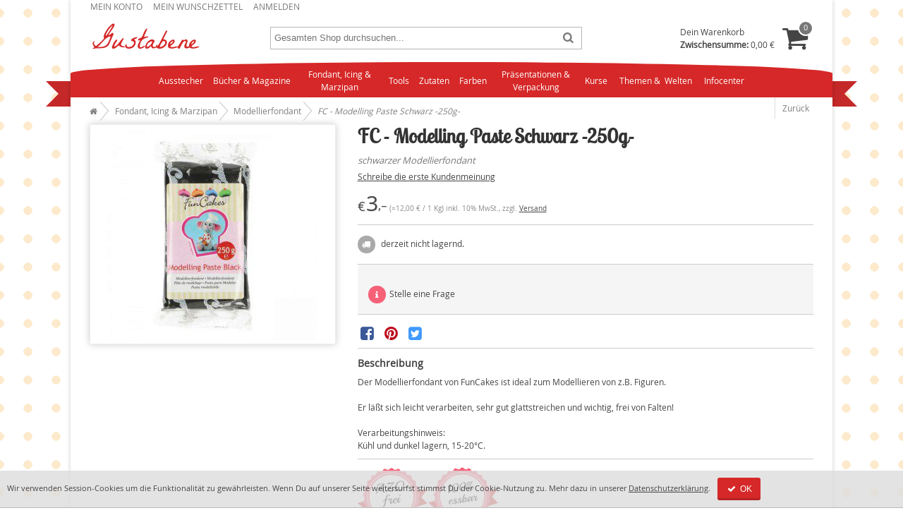

--- FILE ---
content_type: text/html; charset=UTF-8
request_url: https://www.gustabene.com/fc-modelling-paste-schwarz-250g.html
body_size: 9544
content:
<!DOCTYPE html>
<html lang="de" dir="ltr" prefix="schema: http://schema.org/">
<head prefix="og: http://ogp.me/ns# fb: http://ogp.me/ns/fb# product: http://ogp.me/ns/product#">
    <link rel="preload" href="https://www.gustabene.com/skin/frontend/gustabene/default/font/opsensans_reg/OpenSans-Regular-webfont.woff2?36282613" as="font" type="font/woff2" crossorigin="anonymous" />
<link rel="preload" href="https://www.gustabene.com/skin/frontend/gustabene/default/font/fontello/fontello.woff2?60150489" as="font" type="font/woff2" crossorigin="anonymous" />
<link rel="preload" href="https://www.gustabene.com/skin/frontend/gustabene/default/font/lobstertwo_reg/lobstertwo-regular-webfont.woff2?36282613" as="font" type="font/woff2" crossorigin="anonymous" />
<title>FC -  Modelling Paste Schwarz -250g- </title>
<meta http-equiv="Content-Type" content="text/html; charset=UTF-8" />
<meta name="description" content="FC -  Modelling Paste Schwarz -250g- , schwarzer Miodellierfondant" />
<meta name="robots" content="INDEX,FOLLOW" />
<meta name="p:domain_verify" content="8ea053f92e882453008c4f17f774cf0d" />
<meta property="fb:app_id" content="307480095983906" vocab="http://ogp.me/ns/fb#"/>
<meta name="viewport" content="width=device-width, initial-scale=1, maximum-scale=1" />
<link rel="stylesheet" type="text/css" href="https://www.gustabene.com/media/css_secure/34ce703497f329b9a6954dbae40e85fc.css" class="asset-css-default" /><link rel="stylesheet" type="text/css" href="https://www.gustabene.com/media/css_secure/8e825926aea6c09f913461fca6080c9e.css" media="print" class="asset-css-default" /><script type="text/javascript" src="https://www.gustabene.com/media/js/a71bbdfe0188e2177adc2f261cfcbe3c.js" class="asset-js-default" defer="defer"></script><script type="text/javascript" src="https://www.gustabene.com/media/js/8d969ce656eaa18dd682e724ae72c68e.js" class="asset-js-catalog_product_view" defer="defer"></script><link rel="canonical" href="https://www.gustabene.com/fc-modelling-paste-schwarz-250g.html" />
<!--[if lt IE 10]>
<link rel="stylesheet" type="text/css" href="https://www.gustabene.com/media/css_secure/c546379a2d379077b91a18888f3e960a.css" class="asset-css-default" /><![endif]-->
<!--[if lt IE 11]>
<link rel="stylesheet" type="text/css" href="https://www.gustabene.com/media/css_secure/3fb735cf617e8216b43181f96c2bd514.css" class="asset-css-default" /><![endif]-->
<link rel="icon" type="image/png" href="https://www.gustabene.com/skin/frontend/gustabene/default/images/icons/favicons/favicon_16x16.png" sizes="16x16" />
<link rel="icon" type="image/png" href="https://www.gustabene.com/skin/frontend/gustabene/default/images/icons/favicons/favicon_32x32.png" sizes="32x32" />
<link rel="icon" type="image/png" href="https://www.gustabene.com/skin/frontend/gustabene/default/images/icons/favicons/favicon_96x96.png" sizes="96x96" />
<link rel="icon" type="image/png" href="https://www.gustabene.com/skin/frontend/gustabene/default/images/icons/favicons/favicon_192x192.png" sizes="192x192" />
<link rel="shortcut icon" type="image/x-icon" href="https://www.gustabene.com/skin/frontend/gustabene/default/images/icons/favicons/favicon.ico" sizes="16x16 24x24 32x32 48x48 64x64" />
<link rel="apple-touch-icon" sizes="57x57" href="https://www.gustabene.com/skin/frontend/gustabene/default/images/icons/favicons/favicon_57x57.png" />
<link rel="apple-touch-icon" sizes="60x60" href="https://www.gustabene.com/skin/frontend/gustabene/default/images/icons/favicons/favicon_60x60.png" />
<link rel="apple-touch-icon" sizes="72x72" href="https://www.gustabene.com/skin/frontend/gustabene/default/images/icons/favicons/favicon_72x72.png" />
<link rel="apple-touch-icon" sizes="76x76" href="https://www.gustabene.com/skin/frontend/gustabene/default/images/icons/favicons/favicon_76x76.png">
<link rel="apple-touch-icon" sizes="114x114" href="https://www.gustabene.com/skin/frontend/gustabene/default/images/icons/favicons/favicon_114x114.png" />
<link rel="apple-touch-icon" sizes="120x120" href="https://www.gustabene.com/skin/frontend/gustabene/default/images/icons/favicons/favicon_120x120.png" />
<link rel="apple-touch-icon" sizes="144x144" href="https://www.gustabene.com/skin/frontend/gustabene/default/images/icons/favicons/favicon_144x144.png" />
<link rel="apple-touch-icon" sizes="152x152" href="https://www.gustabene.com/skin/frontend/gustabene/default/images/icons/favicons/favicon_152x152.png" />
<link rel="apple-touch-icon" sizes="180x180" href="https://www.gustabene.com/skin/frontend/gustabene/default/images/icons/favicons/favicon_180x180.png" />
<meta name="msapplication-TileColor" content="#d62828" />
<meta name="msapplication-TileImage" content="https://www.gustabene.com/skin/frontend/gustabene/default/images/icons/favicons/favicon_144x144.png" />
<link rel="manifest" href="/manifest.json" />
<link rel="search" type="application/opensearchdescription+xml" title="Gustabene Suche" href="https://www.gustabene.com/gustabene.xml" />
<meta name="twitter:card" content="product" />
<meta name="twitter:site" content="@Gustabene" />
<meta property="og:title" content="FC -  Modelling Paste Schwarz -250g-" />
<meta property="og:description" content="schwarzer Modellierfondant" />
<meta property="og:image" content="https://www.gustabene.com/media/catalog/product/cache/1/image/300x/9df78eab33525d08d6e5fb8d27136e95/f/c/fc95260_0_f840ec5ce9ec0a05d666463812cc692c.jpg" />
<meta property="og:url" content="https://www.gustabene.com/fc-modelling-paste-schwarz-250g.html" />
<meta property="og:site_name" content="Gustabene" />
<meta property="og:type" content="og:product" />
<meta property="product:price:amount" content="3.00" />
<meta property="product:price:currency" content="EUR" />
<meta property="product:availability" content="oos" />
<meta property="product:brand" content="FunCakes" />
<meta property="product:ean" content="8718274816365" />

<script type="text/javascript">
//<![CDATA[
optionalZipCountries = [];
//]]>
</script>
<script type="text/javascript">//<![CDATA[
var CONF = {
    base_url: 'https://www.gustabene.com/',
    fan: 'catalog_product_view',
    pid: '2922',
    cid: '151',
    cdomain: '.gustabene.com',
    cpath: '/'
};
//]]></script>
</head>
<body class=" catalog-product-view catalog-product-view product-fc-modelling-paste-schwarz-250g categorypath-fondant-icing-marzipan-modellierfondant-html category-modellierfondant" typeof="schema:ItemPage">
        
        <nav class="cf" id="top-toolbar" aria-label="Mein Konto">
<ul>
                        <li class="first" ><a href="https://www.gustabene.com/customer/account/" rel="nofollow"  title="Mein Konto" >Mein Konto</a></li>
                                <li ><a href="https://www.gustabene.com/wishlist/" title="Mein Wunschzettel" >Mein Wunschzettel</a></li>
                                <li class=" last" ><a href="https://www.gustabene.com/customer/account/login/" rel="nofollow"  title="Anmelden" >Anmelden</a></li>
            </ul>
</nav>
        <header class="header cf" id="header">
<div id="mainnav_menu" class="mainnav_menu">
    <a href="#" aria-haspopup="true" tabindex="0" class="mainnav_btn mainnav_collapsed"><i class="icon-menu"></i></a>
</div>
<div id="accnav_menu" class="accnav_menu">
    <a href="#" aria-haspopup="true" tabindex="0" class="accnav_btn accnav_collapsed"><i class="icon-user"></i></a>
</div>
<div id="logo"><a href="https://www.gustabene.com/" rel="home"><img src="https://www.gustabene.com/skin/frontend/gustabene/default/images/logo/gustabene-nbg.png" alt="Gustabene" width="160" height="50" /></a>
</div>
<a href="#" aria-haspopup="true" tabindex="0" class="search_btn"><i class="icon-search"></i></a>
<div id="mini-search" role="search" aria-labelledby="search-form-legend">
<form  action="https://www.gustabene.com/catalogsearch/result/" method="get">
    <fieldset>
        <legend id="search-form-legend">Suche</legend>
            <div class="wrapper">
                <input id="search" type="search" class="input-text" placeholder="Gesamten Shop durchsuchen..." name="q" value="" autocomplete="off"/>
            </div>
            <button type="submit"><span>Los</span></button>
    </fieldset>
</form>
</div><div class="top-cart" id="top-cart">
        <div class="summary block-content">
        <p class="subtotal">
            Dein Warenkorb <br />
            <strong class="label">Zwischensumme:</strong> <span class="price">0,00 €</span>                    </p>
        <span class="icon-basket"><span class="count empty">0</span></span>
    </div>
</div>
</header>
        <nav class="ribbon" aria-label="Navigation">
            <ul id="nav" class="ribbon-content">
        <li  class="level0 nav-1 first level-top parent"><a href="https://www.gustabene.com/ausstecher.html"  class="level-top"  aria-haspopup="true">Ausstecher</a><ul class="level0"><li  class="level1 nav-1-1 first"><a href="https://www.gustabene.com/ausstecher/ausstecher-set-mit-pragung.html" >Ausstecher-Set mit Prägung</a></li><li  class="level1 nav-1-2"><a href="https://www.gustabene.com/ausstecher/blattausstecher.html" >Blattausstecher</a></li><li  class="level1 nav-1-3"><a href="https://www.gustabene.com/ausstecher/blumen-ausstecher.html" >Blumen - Ausstecher</a></li><li  class="level1 nav-1-4"><a href="https://www.gustabene.com/ausstecher/borduren-und-kneifer.html" >Bordüren und Kneifer</a></li><li  class="level1 nav-1-5"><a href="https://www.gustabene.com/ausstecher/buchstaben.html" >Buchstaben - Ausstecher</a></li><li  class="level1 nav-1-6"><a href="https://www.gustabene.com/ausstecher/jem-cutters.html" >Jem, Cutters und mehr</a></li><li  class="level1 nav-1-7"><a href="https://www.gustabene.com/ausstecher/stephen-benison.html" >Stephen Benison</a></li><li  class="level1 nav-1-8"><a href="https://www.gustabene.com/ausstecher/verschiedene-motive.html" >verschiedene Motive</a></li><li  class="level1 nav-1-9 parent"><a href="https://www.gustabene.com/ausstecher/mould.html"  aria-haspopup="true">Mould</a><ul class="level1"><li  class="level2 nav-1-9-1 first"><a href="https://www.gustabene.com/ausstecher/mould/silicon-molds.html" >Silikon-Molds</a></li><li  class="level2 nav-1-9-2 last"><a href="https://www.gustabene.com/ausstecher/mould/veiner.html" >Veiner</a></li></ul></li><li  class="level1 nav-1-10 last"><a href="https://www.gustabene.com/ausstecher/inventur-abverkauf.html" >INVENTUR - Abverkauf</a></li></ul></li><li  class="level0 nav-2 level-top"><a href="https://www.gustabene.com/bucher.html"  class="level-top" >Bücher&nbsp;&amp;&nbsp;Magazine</a></li><li  class="level0 nav-3 level-top parent"><a href="https://www.gustabene.com/fondant-icing-marzipan.html"  class="level-top"  aria-haspopup="true">Fondant, Icing &amp; Marzipan</a><ul class="level0"><li  class="level1 nav-3-1 first"><a href="https://www.gustabene.com/fondant-icing-marzipan/marzipan.html" >Marzipan</a></li><li  class="level1 nav-3-2 parent"><a href="https://www.gustabene.com/fondant-icing-marzipan/gum-paste-oder-blutenpaste.html"  aria-haspopup="true">Gum Paste oder Blütenpaste </a><ul class="level1"><li  class="level2 nav-3-2-1 first last"><a href="https://www.gustabene.com/fondant-icing-marzipan/gum-paste-oder-blutenpaste/cold-porcelain.html" >Cold Porcelain</a></li></ul></li><li  class="level1 nav-3-3"><a href="https://www.gustabene.com/fondant-icing-marzipan/icing.html" >Icing</a></li><li  class="level1 nav-3-4"><a href="https://www.gustabene.com/fondant-icing-marzipan/modellierfondant.html" >Modellierfondant</a></li><li  class="level1 nav-3-5 last parent"><a href="https://www.gustabene.com/fondant-icing-marzipan/rollfondant.html"  aria-haspopup="true">Rollfondant</a><ul class="level1"><li  class="level2 nav-3-5-1 first"><a href="https://www.gustabene.com/fondant-icing-marzipan/rollfondant/rollfondant-in-weiss.html" >Rollfondant in weiß</a></li><li  class="level2 nav-3-5-2"><a href="https://www.gustabene.com/fondant-icing-marzipan/rollfondant/rollfondant-in-bunt.html" >Rollfondant in bunt</a></li><li  class="level2 nav-3-5-3 last"><a href="https://www.gustabene.com/fondant-icing-marzipan/rollfondant/rollfondant-mit-geschmack.html" >Rollfondant mit Geschmack</a></li></ul></li></ul></li><li  class="level0 nav-4 level-top parent"><a href="https://www.gustabene.com/backhilfen.html"  class="level-top"  aria-haspopup="true">Tools</a><ul class="level0"><li  class="level1 nav-4-1 first parent"><a href="https://www.gustabene.com/backhilfen/backformen.html"  aria-haspopup="true">Backformen</a><ul class="level1"><li  class="level2 nav-4-1-1 first"><a href="https://www.gustabene.com/backhilfen/backformen/andere.html" >Andere</a></li><li  class="level2 nav-4-1-2"><a href="https://www.gustabene.com/backhilfen/backformen/rund.html" >Rund</a></li><li  class="level2 nav-4-1-3 last"><a href="https://www.gustabene.com/backhilfen/backformen/eckig.html" >Eckig</a></li></ul></li><li  class="level1 nav-4-2 parent"><a href="https://www.gustabene.com/backhilfen/backfoermchen.html"  aria-haspopup="true">Backförmchen aus Papier</a><ul class="level1"><li  class="level2 nav-4-2-1 first"><a href="https://www.gustabene.com/backhilfen/backfoermchen/backfoermchen-gross-5-mm.html" >Groß - Ø ca. 50 mm</a></li><li  class="level2 nav-4-2-2"><a href="https://www.gustabene.com/backhilfen/backfoermchen/backfoermchen-mini-3-5-mm.html" >Mini - Ø ca. 35 mm</a></li><li  class="level2 nav-4-2-3 last"><a href="https://www.gustabene.com/backhilfen/backfoermchen/andere.html" >Andere</a></li></ul></li><li  class="level1 nav-4-3 parent"><a href="https://www.gustabene.com/backhilfen/backwerkzeug.html"  aria-haspopup="true">Backwerkzeug</a><ul class="level1"><li  class="level2 nav-4-3-1 first last"><a href="https://www.gustabene.com/backhilfen/backwerkzeug/pralinen-und-dessert.html" >Pralinen und Dessert</a></li></ul></li><li  class="level1 nav-4-4 last parent"><a href="https://www.gustabene.com/backhilfen/dekotools.html"  aria-haspopup="true">Dekotools</a><ul class="level1"><li  class="level2 nav-4-4-1 first"><a href="https://www.gustabene.com/backhilfen/dekotools/crimper-stempel.html" >Crimper &amp; Stempel</a></li><li  class="level2 nav-4-4-2"><a href="https://www.gustabene.com/backhilfen/dekotools/draht-und-floristenband.html" >Draht und Floristenband</a></li><li  class="level2 nav-4-4-3"><a href="https://www.gustabene.com/backhilfen/dekotools/glatter.html" >Glätter</a></li><li  class="level2 nav-4-4-4"><a href="https://www.gustabene.com/backhilfen/dekotools/icing-accessoires.html" >Icing - Accessoires</a></li><li  class="level2 nav-4-4-5"><a href="https://www.gustabene.com/backhilfen/dekotools/icing-tullen.html" >Icing Tüllen</a></li><li  class="level2 nav-4-4-6"><a href="https://www.gustabene.com/backhilfen/dekotools/modelliertools.html" >Modelliertools</a></li><li  class="level2 nav-4-4-7"><a href="https://www.gustabene.com/backhilfen/dekotools/palletten.html" >Palletten </a></li><li  class="level2 nav-4-4-8"><a href="https://www.gustabene.com/backhilfen/dekotools/pinsel.html" >Pinsel</a></li><li  class="level2 nav-4-4-9"><a href="https://www.gustabene.com/backhilfen/dekotools/pragematten-und-rollen.html" >Prägematten und -rollen</a></li><li  class="level2 nav-4-4-10"><a href="https://www.gustabene.com/backhilfen/dekotools/rolling-pins.html" >Rolling Pins</a></li><li  class="level2 nav-4-4-11"><a href="https://www.gustabene.com/backhilfen/dekotools/schablonen.html" >Schablonen</a></li><li  class="level2 nav-4-4-12"><a href="https://www.gustabene.com/backhilfen/dekotools/staubgefasse-stamens.html" >Staubgefäße / Stamens</a></li><li  class="level2 nav-4-4-13"><a href="https://www.gustabene.com/backhilfen/dekotools/veiner.html" >Veiner</a></li><li  class="level2 nav-4-4-14"><a href="https://www.gustabene.com/backhilfen/dekotools/boards-pads.html" >Workboards &amp; Pads</a></li><li  class="level2 nav-4-4-15 last"><a href="https://www.gustabene.com/backhilfen/dekotools/ubriges.html" >übriges</a></li></ul></li></ul></li><li  class="level0 nav-5 level-top parent"><a href="https://www.gustabene.com/zutaten.html"  class="level-top"  aria-haspopup="true">Zutaten</a><ul class="level0"><li  class="level1 nav-5-1 first"><a href="https://www.gustabene.com/zutaten/candy-melts.html" >Candy Melts und Melts</a></li><li  class="level1 nav-5-2"><a href="https://www.gustabene.com/zutaten/backmischungen.html" >Backmischungen</a></li><li  class="level1 nav-5-3"><a href="https://www.gustabene.com/zutaten/essbare-spitze.html" >&quot;essbare Spitze&quot;</a></li><li  class="level1 nav-5-4"><a href="https://www.gustabene.com/zutaten/geschmacksstoffe.html" >Geschmacksstoffe</a></li><li  class="level1 nav-5-5"><a href="https://www.gustabene.com/zutaten/icing-glasur.html" >Icing / Glasur</a></li><li  class="level1 nav-5-6 parent"><a href="https://www.gustabene.com/zutaten/streudekor.html"  aria-haspopup="true">Streudekor</a><ul class="level1"><li  class="level2 nav-5-6-1 first"><a href="https://www.gustabene.com/zutaten/streudekor/bunter-zucker.html" >bunter Zucker</a></li><li  class="level2 nav-5-6-2"><a href="https://www.gustabene.com/zutaten/streudekor/diamonds.html" >Diamonds</a></li><li  class="level2 nav-5-6-3"><a href="https://www.gustabene.com/zutaten/streudekor/essbare-tortenflocken.html" >essbare Tortenflocken</a></li><li  class="level2 nav-5-6-4"><a href="https://www.gustabene.com/zutaten/streudekor/getrocknete-blumen.html" >getrocknete Blumen</a></li><li  class="level2 nav-5-6-5"><a href="https://www.gustabene.com/zutaten/streudekor/liebesperlen.html" >Liebesperlen / Nonpareils</a></li><li  class="level2 nav-5-6-6"><a href="https://www.gustabene.com/zutaten/streudekor/perlen.html" >Perlen</a></li><li  class="level2 nav-5-6-7"><a href="https://www.gustabene.com/zutaten/streudekor/zuckerblumen.html" >Zuckerblumen</a></li><li  class="level2 nav-5-6-8 last"><a href="https://www.gustabene.com/zutaten/streudekor/anderer-streudekor.html" >verschiedener Streudekor</a></li></ul></li><li  class="level1 nav-5-7"><a href="https://www.gustabene.com/zutaten/transfer-oder-ubertragungsfolie.html" >Transfer- oder Übertragungsfolie</a></li><li  class="level1 nav-5-8"><a href="https://www.gustabene.com/zutaten/verschiedenes.html" >verschiedenes</a></li><li  class="level1 nav-5-9"><a href="https://www.gustabene.com/zutaten/wafer-sheets-aufleger.html" >Wafer Sheets - Aufleger</a></li><li  class="level1 nav-5-10 last"><a href="https://www.gustabene.com/zutaten/zuckerdekorationen-sugar-decorations.html" >Zucker-/Marzipan-/Schoko-Dekorationen - Sugar Decorations</a></li></ul></li><li  class="level0 nav-6 level-top parent"><a href="https://www.gustabene.com/farben.html"  class="level-top"  aria-haspopup="true">Farben</a><ul class="level0"><li  class="level1 nav-6-1 first parent"><a href="https://www.gustabene.com/farben/pastenfarben.html"  aria-haspopup="true">Pastenfarben</a><ul class="level1"><li  class="level2 nav-6-1-1 first"><a href="https://www.gustabene.com/farben/pastenfarben/rainbow-dust-progel-concentrated-food-colour.html" >Rainbow Dust - ProGel®</a></li><li  class="level2 nav-6-1-2"><a href="https://www.gustabene.com/farben/pastenfarben/farbpasten-besondere-farbtone.html" >Sugarflair</a></li><li  class="level2 nav-6-1-3 last"><a href="https://www.gustabene.com/farben/pastenfarben/farbpasten.html" > Wilton</a></li></ul></li><li  class="level1 nav-6-2 parent"><a href="https://www.gustabene.com/farben/puderfarben.html"  aria-haspopup="true">Puderfarben</a><ul class="level1"><li  class="level2 nav-6-2-1 first"><a href="https://www.gustabene.com/farben/puderfarben/puderfarbe-edableart.html" >EdAble Art</a></li><li  class="level2 nav-6-2-2"><a href="https://www.gustabene.com/farben/puderfarben/funcakes.html" >FunCakes</a></li><li  class="level2 nav-6-2-3"><a href="https://www.gustabene.com/farben/puderfarben/puderfarben-rainbow-dust.html" >Rainbow Dust</a></li><li  class="level2 nav-6-2-4 last"><a href="https://www.gustabene.com/farben/puderfarben/puderfarben-verschieden.html" >verschiedene Puderfarben, wie Sugarflair etc.</a></li></ul></li><li  class="level1 nav-6-3"><a href="https://www.gustabene.com/farben/glitzer-pulver.html" >Glitzer Puder, Pulver, flüssig</a></li><li  class="level1 nav-6-4"><a href="https://www.gustabene.com/farben/lebensmittelfarbstifte.html" >Lebensmittelfarbstifte</a></li><li  class="level1 nav-6-5"><a href="https://www.gustabene.com/farben/pinsel.html" >Pinsel</a></li><li  class="level1 nav-6-6"><a href="https://www.gustabene.com/farben/farben-sets.html" >FARBEN - SETS</a></li><li  class="level1 nav-6-7"><a href="https://www.gustabene.com/farben/airbrush-farben.html" >flüssige Farben, auch Airbrush</a></li><li  class="level1 nav-6-8"><a href="https://www.gustabene.com/farben/schokoladen-farben.html" >Schokoladen - Farben</a></li><li  class="level1 nav-6-9 last parent"><a href="https://www.gustabene.com/farben/sugarflair-farbstoffe-auf-olbasis.html"  aria-haspopup="true">Sugarflair-Farbstoffe auf Ölbasis</a><ul class="level1"><li  class="level2 nav-6-9-1 first last"><a href="https://www.gustabene.com/farben/sugarflair-farbstoffe-auf-olbasis/colour-mill-olbasierte-lebensmittelfarbe.html" >COLOUR MILL ölbasierte Lebensmittelfarbe</a></li></ul></li></ul></li><li  class="level0 nav-7 level-top parent"><a href="https://www.gustabene.com/prasentationen-verpackung.html"  class="level-top"  aria-haspopup="true">Präsentationen &amp; Verpackung</a><ul class="level0"><li  class="level1 nav-7-1 first parent"><a href="https://www.gustabene.com/prasentationen-verpackung/cake-board-rund-und-eckig.html"  aria-haspopup="true">Cake Board </a><ul class="level1"><li  class="level2 nav-7-1-1 first"><a href="https://www.gustabene.com/prasentationen-verpackung/cake-board-rund-und-eckig/cake-board-eckig.html" >Cake Board eckig</a></li><li  class="level2 nav-7-1-2 last"><a href="https://www.gustabene.com/prasentationen-verpackung/cake-board-rund-und-eckig/cake-board-rund.html" >Cake Board rund</a></li></ul></li><li  class="level1 nav-7-2 parent"><a href="https://www.gustabene.com/prasentationen-verpackung/cake-cards-rund-und-eckig.html"  aria-haspopup="true">Cake Cards </a><ul class="level1"><li  class="level2 nav-7-2-1 first"><a href="https://www.gustabene.com/prasentationen-verpackung/cake-cards-rund-und-eckig/cake-cards-eckig.html" >Cake Cards eckig</a></li><li  class="level2 nav-7-2-2 last parent"><a href="https://www.gustabene.com/prasentationen-verpackung/cake-cards-rund-und-eckig/cake-cards-rund.html"  aria-haspopup="true">Cake Cards rund</a><ul class="level2"><li  class="level3 nav-7-2-2-1 first last"><a href="https://www.gustabene.com/prasentationen-verpackung/cake-cards-rund-und-eckig/cake-cards-rund/masonite-cake-card-rund.html" >Masonite Cake Card rund</a></li></ul></li></ul></li><li  class="level1 nav-7-3"><a href="https://www.gustabene.com/prasentationen-verpackung/cake-boxes.html" >Cake Boxes</a></li><li  class="level1 nav-7-4"><a href="https://www.gustabene.com/prasentationen-verpackung/cake-topper.html" >Cake topper</a></li><li  class="level1 nav-7-5"><a href="https://www.gustabene.com/prasentationen-verpackung/cup-cake-wrapper.html" >Cup Cake Wrapper</a></li><li  class="level1 nav-7-6"><a href="https://www.gustabene.com/prasentationen-verpackung/dummy.html" >Dummy</a></li><li  class="level1 nav-7-7"><a href="https://www.gustabene.com/prasentationen-verpackung/kerzen.html" >Kerzen</a></li><li  class="level1 nav-7-8"><a href="https://www.gustabene.com/prasentationen-verpackung/lollipop-sticks.html" >Lollipop - Sticks</a></li><li  class="level1 nav-7-9"><a href="https://www.gustabene.com/prasentationen-verpackung/party-bags.html" >Party - Bags</a></li><li  class="level1 nav-7-10"><a href="https://www.gustabene.com/prasentationen-verpackung/stander-fur-torten-cup-cakes-mehr.html" >Ständer für Torten, Cup Cakes &amp; mehr</a></li><li  class="level1 nav-7-11"><a href="https://www.gustabene.com/prasentationen-verpackung/tortenunterlagen.html" >Tortenunterlagen</a></li><li  class="level1 nav-7-12"><a href="https://www.gustabene.com/prasentationen-verpackung/anderes.html" >anderes</a></li><li  class="level1 nav-7-13 last"><a href="https://www.gustabene.com/prasentationen-verpackung/modellierungen.html" >Modellierungen</a></li></ul></li><li  class="level0 nav-8 last level-top parent"><a href="https://www.gustabene.com/kurse.html"  class="level-top"  aria-haspopup="true">Kurse </a><ul class="level0"><li  class="level1 nav-8-1 first"><a href="https://www.gustabene.com/kurse/modellieren-von-figuren.html" >Modellieren von Figuren</a></li><li  class="level1 nav-8-2"><a href="https://www.gustabene.com/kurse/eindecken-verzieren-anfangerkurs.html" >Eindecken &amp; Verzieren, Anfängerkurs</a></li><li  class="level1 nav-8-3"><a href="https://www.gustabene.com/kurse/zuckerblumenkurs.html" >Zuckerblumenkurs</a></li><li  class="level1 nav-8-4 last"><a href="https://www.gustabene.com/kurse/royal-icing.html" >Royal Icing</a></li></ul></li>        <li class="parent">
<a href="/tipp.html"> Themen&nbsp;&&nbsp; Welten </a>
<ul>
<li>  <a href="https://www.gustabene.com/geburt.html"> Geburt </a> </li>
<li>  <a href="https://www.gustabene.com/geburtstag.html"> Geburtstag </a> </li>
<li>  <a href="https://www.gustabene.com/halloween.html"> Halloween </a> </li>
<li>  <a href="https://www.gustabene.com/knightsbridge-pme-ltd.html"> Knightsbridge PME Ltd </a> </li>
<li>  <a href="https://www.gustabene.com/kommunion-konfirmation.html"> Kommunion/Konfirmation </a> </li>
<li>  <a href="https://www.gustabene.com/muttertag.html"> Muttertag </a> </li>
<li>  <a href="https://www.gustabene.com/ostern.html"> Ostern </a> </li>
<li>  <a href="https://www.gustabene.com/weihnachten.html"> Weihnachten </a> </li>
<li>  <a href="https://www.gustabene.com/wilton.html"> Wilton  </a> </li>

<li>  <a href="https://www.gustabene.com/neu.html"> Neue Produkte </a> </li>
<li>  <a href="https://www.gustabene.com/sonderpreis.html"> Angebote </a> </li>
<li>  <a href="https://www.gustabene.com/sets.html"> Sets </a> </li>
</ul>
</li>
<li class="parent">
<a href="https://www.gustabene.com/faq" rel="help">Infocenter</a>
<ul>
<li><a href="https://www.gustabene.com/faq"> FAQ </a> </li>
<li><a href="https://www.gustabene.com/lieferung"> Lieferung </a> </li>
<li><a href="https://www.gustabene.com/zahlung"> Zahlung </a> </li>
<li><a href="https://www.gustabene.com/bestellung"> Bestellvorgang </a> </li>
<li><a href="https://www.gustabene.com/contacts">Kontakt</a></li>
<li><a href="https://www.gustabene.com/anfahrt-shop-tobelbad-bei-graz">Anfahrt Shop </a></li>
</ul>
</li>     </ul>
      <i class="arrow"></i>
  <i class="arrow-last"></i>
</nav>        
<nav id="breadcrumbs" typeof="schema:BreadcrumbList" property="schema:breadcrumb">
<meta property="schema:itemListOrder" content="schema:ItemListOrderAscending" />
<ol class="f-left" >
                    
        <li property="schema:itemListElement" typeof="schema:ListItem">
                            <a href="https://www.gustabene.com/" property="schema:item" typeof="schema:WebPage">
                    <span property="schema:name"><i class="icon-home" title="Startseite"></i><span class="sr-only">Startseite</span></span>
                </a>
                <meta property="schema:position" content="1" />
                    </li>
                    
        <li property="schema:itemListElement" typeof="schema:ListItem">
                            <a href="https://www.gustabene.com/fondant-icing-marzipan.html" property="schema:item" typeof="schema:WebPage">
                    <span property="schema:name">Fondant, Icing &amp; Marzipan</span>
                </a>
                <meta property="schema:position" content="2" />
                    </li>
                    
        <li property="schema:itemListElement" typeof="schema:ListItem">
                            <a href="https://www.gustabene.com/fondant-icing-marzipan/modellierfondant.html" property="schema:item" typeof="schema:WebPage">
                    <span property="schema:name">Modellierfondant</span>
                </a>
                <meta property="schema:position" content="3" />
                    </li>
                    
        <li class="last" property="schema:itemListElement" typeof="schema:ListItem">
                            <span>
                    <span property="schema:name">FC -  Modelling Paste Schwarz -250g-</span>
                </span>
                <meta property="schema:position" content="4" />
                    </li>
    </ol>
<a href="javascript:goBack()" class="f-right cf" id="go-back">Zurück</a>
</nav>
<script type="text/javascript">
function goBack() {
    var referer = document.referrer;
    var domain = referer.replace('http://','').replace('https://','').split(/[/?#]/)[0];
    if (document.domain == domain) {
        window.location = referer;
    } else {
        window.location = 'https://www.gustabene.com/fondant-icing-marzipan/modellierfondant.html';
    }
}
</script>
    <div class="container">
                <div class="middle layout-1column cf" id="main" role="main">
                                <div id="messages_product_view"></div>
<form class="product detail" action="https://www.gustabene.com/checkout/cart/add/uenc/aHR0cHM6Ly93d3cuZ3VzdGFiZW5lLmNvbS9mYy1tb2RlbGxpbmctcGFzdGUtc2Nod2Fyei0yNTBnLmh0bWw,/product/2922/form_key/agZv0eodvcrC3dnz/" typeof="schema:Product"  method="post" id="product_addtocart_form" resource="/fc-modelling-paste-schwarz-250g.html#prd-3230">
        <div class="info head">
        <h1 class="fn" property="schema:name">FC -  Modelling Paste Schwarz -250g-</h1>
        <p class="short-description">schwarzer Modellierfondant</p>
    </div>
    <div class="images">
        <div class="gallery">
    <p class="image big box-shadow-light">
    <a href="https://www.gustabene.com/media/catalog/product/cache/1/image/600x/9df78eab33525d08d6e5fb8d27136e95/f/c/fc95260_0_f840ec5ce9ec0a05d666463812cc692c.jpg" id="imageLink" class="pu-trigger"><img class="image photo"  id="image" src="https://www.gustabene.com/media/catalog/product/cache/1/image/300x/9df78eab33525d08d6e5fb8d27136e95/f/c/fc95260_0_f840ec5ce9ec0a05d666463812cc692c.jpg" alt="FC -  Modelling Paste Schwarz -250g-" title="FC -  Modelling Paste Schwarz -250g-" height="300" width="300" /></a>
    <meta property="schema:image" content="https://www.gustabene.com/media/catalog/product/cache/1/image/600x/9df78eab33525d08d6e5fb8d27136e95/f/c/fc95260_0_f840ec5ce9ec0a05d666463812cc692c.jpg" />
    </p>
        <div id="product-image-more-views">
        <ul>
                            </ul>
    </div>
    <div class="clear"> </div>
    </div>

<div class="clear"> </div>
    </div>
    <div class="info">
        <div class="clear"></div>
        <fieldset class="no-display cf">
            <input type="hidden" name="product" value="2922" />
            <input type="hidden" name="related_product" id="related-products-field" value="" />
        </fieldset>
        
    <div class="ratings"><a href="https://www.gustabene.com/review/product/list/id/2922/category/151/#review-form">Schreibe die erste Kundenmeinung</a></div>

        <div class="details" typeof="schema:Offer" property="schema:offers">
    <meta property="schema:url" content="https://www.gustabene.com/fc-modelling-paste-schwarz-250g.html" />
    <div class="price-box pricerange">
    <meta property="schema:priceCurrency" content="EUR" />            <span class="regular-price price" id="product-price-2922main" title="3,00">
        <span class="symbol">€&#8202;</span>3<span class="decimal">,&ndash;</span><meta property="schema:price" content="3.00" />    </span>
        </div>
<span class="baseprice-box">(=12,00 € / 1 Kg)</span>
<span class="tax-details">inkl. 10% MwSt., zzgl. <a href="https://www.gustabene.com/lieferung/" class="pu-trigger" data-putype="ajax">Versand</a></span>    <div class="availability">
        <span class="boxed-icon inactive"><span class="icon-truck"> </span></span> derzeit nicht lagernd.
                <link property="schema:availability" href="http://schema.org/OutOfStock" />
        <meta property="schema:itemCondition" content="http://schema.org/NewCondition" />
    </div>
</div>
        <div class="add-to-boxes">
                <div class="add-to-box cf">
    <div class="add-to-more">
                                <a href="#" onclick="window.location='https://www.gustabene.com/productquestion/index/index/product/2922/';return false;" id="ask-a-question" style="margin:0">
            <span class="boxed-icon"><span class="icon-info"></span></span>Stelle eine Frage        </a>
            </div>
</div>


        </div>
        <div class="social">
            <div class="fb-like" data-href="https://www.gustabene.com/fc-modelling-paste-schwarz-250g.html" data-width="265" data-layout="button_count" data-action="recommend" data-show-faces="false" data-share="true"></div> <span class="icon-facebook-squared sp-trigger" id="fb-button-trigger"> </span>
                        <a href="https://pinterest.com/pin/create/button/?url=https%3A%2F%2Fwww.gustabene.com%2Ffc-modelling-paste-schwarz-250g.html&amp;media=https%3A%2F%2Fwww.gustabene.com%2Fmedia%2Fcatalog%2Fproduct%2Fcache%2F1%2Fimage%2F9df78eab33525d08d6e5fb8d27136e95%2Ff%2Fc%2Ffc95260_0_f840ec5ce9ec0a05d666463812cc692c.jpg&amp;description=FC+-++Modelling+Paste+Schwarz+-250g-+-+schwarzer+Modellierfondant" class="pin-it-button" data-pin-do="buttonPin" data-pin-config="beside" data-pin-color="red"></a> <span class="icon-pinterest-circled sp-trigger" id="pin-it-button-trigger" > </span>

            <a class="twitter-share-button" href="https://twitter.com/intent/tweet?url=https://www.gustabene.com/fc-modelling-paste-schwarz-250g.html"> </a><span class="icon-twitter-squared sp-trigger" id="twitter-button-trigger" ></span>

        </div>
        <div class="clear"></div>

                
        
                <div class="collateral-box attribute-specs">
            <h2 class="title">Beschreibung</h2>
            <div class="description" property="schema:description">
                Der Modellierfondant von FunCakes ist ideal zum Modellieren von z.B. Figuren. <br />
<br />
Er läßt sich leicht verarbeiten, sehr gut glattstreichen und wichtig, frei von Falten!<br />
<br />
Verarbeitungshinweis: <br />
Kühl und dunkel lagern, 15-20°C.            </div>
        </div>
                                        <div id="food-badges">
        <img src="https://www.gustabene.com/skin/frontend/gustabene/default/images/badges/food_v2/azo_frei.png" alt="AZO frei" title="AZO frei" /><img src="https://www.gustabene.com/skin/frontend/gustabene/default/images/badges/food_v2/100_essbar.png" alt="verzehrbar" title="verzehrbar" />        </div>
        
            </div>
    <div class="clear"></div>
    
        
        <div class="box-collateral box-additional">
                <div class="collateral-box attribute-specs">
    <h2 class="title">Zusatzinformation</h2>
    <table class="data-table xoxo" id="product-attribute-specs-table">
        <tbody class="tbody">

                        <tr property="schema:additionalProperty" typeOf="PropertyValue">
                <td class="label" property="schema:name" >Inhalt</td>
                <td class="data" property="schema:value">250 Gramm (g) </td>
            </tr>
                                    <tr>
                <td class="label">Marke</td>
                <td class="data" property="schema:brand" typeof="schema:Brand">
                    <span property="schema:name">
                        <a href="https://www.gustabene.com/catalogsearch/advanced/result/?manufacturer%5B%5D=272" rel="nofollow">
                            FunCakes                        </a>
                    </span>
                </td>
            </tr>
                                    <tr property="schema:additionalProperty" typeOf="PropertyValue">
                <td class="label" property="schema:name">Verwendung</td>
                <td class="data" property="schema:value">verzehrbar </td>
            </tr>
            
                                    
                                    <tr property="schema:additionalProperty" typeOf="PropertyValue">
                <td class="label" property="schema:name">Eigenschaften</td>
                <td class="data" property="schema:value">AZO frei </td>
            </tr>
                        <tr property="schema:additionalProperty" typeOf="PropertyValue">
                <td class="label" property="schema:name">Enthält möglicherweise Spuren von</td>
                <td class="data" property="schema:value">Mandeln </td>
            </tr>
                        <tr property="schema:additionalProperty" typeOf="PropertyValue">
                <td class="label" property="schema:name">Zutaten </td>
                <td class="data" property="schema:value">Zucker (78 %), Glukosesirup, pflanzliches Fett (Palmkern), Feuchthaltemittel: E422, Verdickungsmittel: E415, E466, Emulgator: E471, E322, Säuerungsmittel: E330, Farbstoff: E153.  </td>
            </tr>
                        
                        <tr>
                <td class="label">Allergien können auftreten</td>
                <td class="data">Ja</td>
            </tr>
            
            
                        <tr class="identifier">
                <td class="label">Herstellernummer</td>
                <td class="data value" property="schema:mpn">FC95260 </td>
            </tr>
            
                                                <tr class="identifier">
                <td class="label">GTIN</td>
                <td class="data value" property="schema:gtin13">8718274816365 </td>
            </tr>
                        <tr>
                <td class="label">Artikelnummer</td>
                <td class="data value" property="schema:sku">3230 </td>
            </tr>
            <tr>
<td class="label">Nährwerte</td>
<td class="data value">
100 g enthalten:<br />
<ul>
    <li><strong>Energie:</strong> 1.689 Kj</li>
    <li><strong>Fett:</strong> 5,7 g
            <ul><li>- davon gesättigte Fettsäuren:</strong> 5,0 g</li></ul>
        </li>
    <li><strong>Kohlenhydrate</strong>: 86,9 g
            <ul><li><strong>- davon Zucker:</strong> 85,9 g</li></ul>
        </li>
    <li><strong>Eiweiß:</strong> 0,0 g</li>
    <li><strong>Salz:</strong> 0,0 g</li>
</ul>
</td>
</tr>
                                    <tr>
                <td class="label">Kontakt</td>
                <td class="data value">FUN CAKES.nl <br />

c/o NewCakes BV <br />
Bruynvisweg 3 <br />
1531 AX Wormer <br />
Niederlande  </td>
            </tr>
                    </tbody>
    </table>
</div>
    </div>
        </form>
<div class="cc-placeholder" id="product-info-tabs"> </div>
<script type="text/javascript">
    var optionsPriceData = [];
    var currentProduct = {
        name: 'FC -  Modelling Paste Schwarz -250g-',
        sku:'3230',
        url:'https://www.gustabene.com/fc-modelling-paste-schwarz-250g.html',
        img:'https://www.gustabene.com/media/catalog/product/cache/1/thumbnail/50x/9df78eab33525d08d6e5fb8d27136e95/f/c/fc95260_0_f840ec5ce9ec0a05d666463812cc692c.jpg'
    };
//]]>
</script>
            </div>

        </div>

        <footer id="footer" class="cf">
    <div class="row1 col3-set">
        <div class="col-1">
            <a href="/contacts/">
                <img src="https://www.gustabene.com/skin/frontend/gustabene/default/images/gustabene-we-love-cake-design.png" width="185" height="25" id="footer-logo" alt="Gustabene - We love cake design"/>
            </a>
        </div>
        <div class="col-2">
            <a href="/zahlung/" data-putype="ajax" class="pu-trigger">
                <span class="icon-bank"></span>
                <span class="icon-paypal"></span>
                <span class="sr-only">Zahlungsarten</span>
            </a>
        </div>
        <div class="col-3">
            Folge uns auf:
            <a href="https://www.facebook.com/Gustabene" title="facebook.com/Gustabene"><span class="icon-facebook-squared"></span><span class="sr-only">Facebook</span></a>&nbsp;
            <a href="https://www.pinterest.com/gustabene/" title="pinterest.com/gustabene"><span class="icon-pinterest-circled"></span><span class="sr-only">Pinterest</span></a>
        </div>
    </div>
    <div class="row2 col3-set">
        <div class="col-1">
    <p><strong>Bestellung &amp; Lieferung:</strong></p>
    <ul>
        <li><a href="https://www.gustabene.com/lieferung/" >Lieferung</a></li>
        <li><a href="https://www.gustabene.com/zahlung/" >Zahlungsarten</a></li>
        <li><a href="https://www.gustabene.com/bestellung/" >Bestellvorgang</a></li>
        <li><a href="https://www.gustabene.com/faq/" rel="help">Hilfe / FAQ</a></li>
    </ul>
</div>

<div class="col-2">
    <p><strong>Informationen:</strong></p>
    <ul>
        <li><a href="/about" >Über Uns</a></li>
        <li><a href="https://www.gustabene.com/contacts/" >Kontakt</a></li>
        <li><a href="https://www.gustabene.com/anfahrt-shop-tobelbad-bei-graz">Filiale Tobelbad / Graz</a> </li>
        <li><a href="https://www.gustabene.com/impressum/" >Impressum</a></li>
        <li><a href="https://www.gustabene.com/datenschutz/" >Datenschutz</a></li>
        <li><a href="https://www.gustabene.com/widerruf/" >Widerruf</a></li>
        <li><a href="https://www.gustabene.com/ruecktritt"> Rücktritt / Storno </a> </li>
        <li><a href="https://www.gustabene.com/agb/" >AGB</a></li>
    </ul>
</div>

        <div class="col-3">
            <p><strong>Newsletter Anmeldung:</strong></p>
<form action="https://www.gustabene.com/newsletter/subscriber/new/" method="post" id="newsletter-validate-detail">
<fieldset class="mini-newsletter">
        <div class="input-box">
            <input name="email" type="email" id="newsletter" placeholder="Gebe Deine E-Mail Adresse ein" class="required-entry validate-email input-text" autocomplete="email" />
        </div>
        <button type="submit" class="button button-alt"><span class="icon-plus"></span> Abonnieren</button>
</fieldset>
</form>
        </div>
    </div>
</footer>
<p>
Alle Preise inkl. der gesetzl. MwSt., zzgl <a href="/lieferung/" data-putype="ajax" class="pu-trigger">Versand</a>
<br />
Die durchgestrichenen Preise entsprechen dem bisherigen Preis bei Gustabene.
</p>
&copy; 2026 Gustabene



    <div class="global-site-notice notice-cookie" id="notice-cookie-block">
    <div class="notice-inner">
        <div class="notice-text">Wir verwenden Session-Cookies um die Funktionalität zu gewährleisten. Wenn Du auf unserer Seite weitersurfst stimmst Du der Cookie-Nutzung zu. Mehr dazu in unserer <a href="/datenschutz">Datenschutzerklärung</a>.
                                                                                                                                          </div>
        <div class="actions"><button class="button button-action" id="allow-save-cookie"><span class="icon-ok"> </span>OK</button></div>
    </div>
</div>


    </body>
</html>
